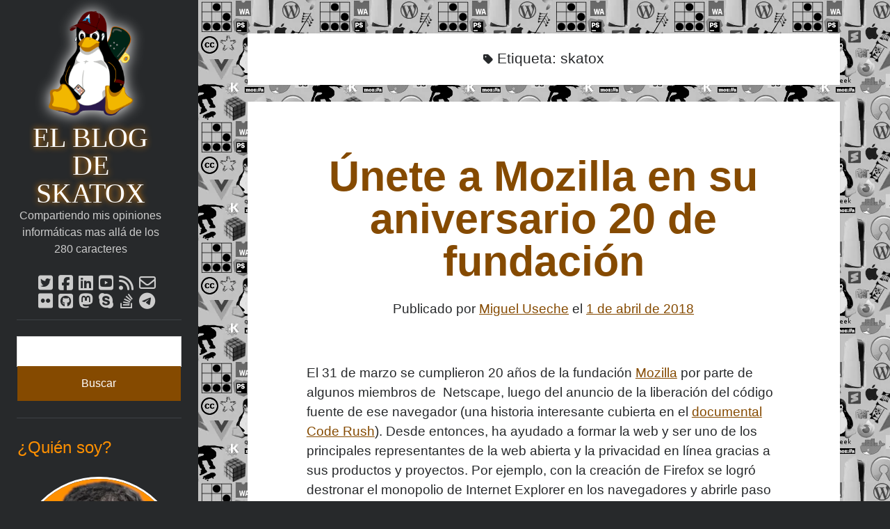

--- FILE ---
content_type: text/html; charset=UTF-8
request_url: https://skatox.com/blog/tag/skatox/
body_size: 27795
content:
<!DOCTYPE html><html lang="es"><head><script data-no-optimize="1">var litespeed_docref=sessionStorage.getItem("litespeed_docref");litespeed_docref&&(Object.defineProperty(document,"referrer",{get:function(){return litespeed_docref}}),sessionStorage.removeItem("litespeed_docref"));</script> <meta name='robots' content='noindex, follow' /><meta charset="UTF-8" /><meta name="viewport" content="width=device-width, initial-scale=1" /><meta name="template" content="Author 1.56" /><title>skatox Etiquetas - El blog de Skatox</title><meta property="og:locale" content="es_ES" /><meta property="og:type" content="article" /><meta property="og:title" content="skatox Etiquetas - El blog de Skatox" /><meta property="og:url" content="https://skatox.com/blog/tag/skatox/" /><meta property="og:site_name" content="El blog de Skatox" /><meta property="og:image" content="https://skatox.com/blog/images/2015/12/skatux.png" /><meta property="og:image:width" content="625" /><meta property="og:image:height" content="603" /><meta property="og:image:type" content="image/png" /><meta name="twitter:card" content="summary_large_image" /><meta name="twitter:site" content="@skatox" /> <script type="application/ld+json" class="yoast-schema-graph">{"@context":"https://schema.org","@graph":[{"@type":"CollectionPage","@id":"https://skatox.com/blog/tag/skatox/","url":"https://skatox.com/blog/tag/skatox/","name":"skatox Etiquetas - El blog de Skatox","isPartOf":{"@id":"https://skatox.com/blog/#website"},"breadcrumb":{"@id":"https://skatox.com/blog/tag/skatox/#breadcrumb"},"inLanguage":"es"},{"@type":"BreadcrumbList","@id":"https://skatox.com/blog/tag/skatox/#breadcrumb","itemListElement":[{"@type":"ListItem","position":1,"name":"Portada","item":"https://skatox.com/blog/"},{"@type":"ListItem","position":2,"name":"skatox"}]},{"@type":"WebSite","@id":"https://skatox.com/blog/#website","url":"https://skatox.com/blog/","name":"El blog de Skatox","description":"Compartiendo mis opiniones informáticas mas allá de los 280 caracteres","publisher":{"@id":"https://skatox.com/blog/#organization"},"potentialAction":[{"@type":"SearchAction","target":{"@type":"EntryPoint","urlTemplate":"https://skatox.com/blog/?s={search_term_string}"},"query-input":{"@type":"PropertyValueSpecification","valueRequired":true,"valueName":"search_term_string"}}],"inLanguage":"es"},{"@type":"Organization","@id":"https://skatox.com/blog/#organization","name":"El blog de Skatox","url":"https://skatox.com/blog/","logo":{"@type":"ImageObject","inLanguage":"es","@id":"https://skatox.com/blog/#/schema/logo/image/","url":"https://skatox.com/blog/images/2022/03/tux.png","contentUrl":"https://skatox.com/blog/images/2022/03/tux.png","width":218,"height":218,"caption":"El blog de Skatox"},"image":{"@id":"https://skatox.com/blog/#/schema/logo/image/"},"sameAs":["https://www.facebook.com/ElWeblogdeSkatox/","https://x.com/skatox","https://ve.linkedin.com/in/skatox","https://myspace.com/skatox","https://www.youtube.com/c/MiguelAngelUsecheCastro"]}]}</script> <link rel='dns-prefetch' href='//www.googletagmanager.com' /><link rel='dns-prefetch' href='//stats.wp.com' /><link rel='dns-prefetch' href='//fonts.googleapis.com' /><link rel='dns-prefetch' href='//v0.wordpress.com' /><link rel='dns-prefetch' href='//jetpack.wordpress.com' /><link rel='dns-prefetch' href='//s0.wp.com' /><link rel='dns-prefetch' href='//public-api.wordpress.com' /><link rel='dns-prefetch' href='//0.gravatar.com' /><link rel='dns-prefetch' href='//1.gravatar.com' /><link rel='dns-prefetch' href='//2.gravatar.com' /><link rel='dns-prefetch' href='//pagead2.googlesyndication.com' /><link rel='preconnect' href='//c0.wp.com' /><link rel="alternate" type="application/rss+xml" title="El blog de Skatox &raquo; Feed" href="https://skatox.com/blog/feed/" /><link rel="alternate" type="application/rss+xml" title="El blog de Skatox &raquo; Feed de los comentarios" href="https://skatox.com/blog/comments/feed/" /><link rel="alternate" type="application/rss+xml" title="El blog de Skatox &raquo; Etiqueta skatox del feed" href="https://skatox.com/blog/tag/skatox/feed/" /><style id="litespeed-ccss">ul{box-sizing:border-box}:root{--wp--preset--font-size--normal:16px;--wp--preset--font-size--huge:42px}.aligncenter{clear:both}.screen-reader-text{clip:rect(1px,1px,1px,1px);word-wrap:normal!important;border:0;-webkit-clip-path:inset(50%);clip-path:inset(50%);height:1px;margin:-1px;overflow:hidden;padding:0;position:absolute;width:1px}body{--wp--preset--color--black:#000;--wp--preset--color--cyan-bluish-gray:#abb8c3;--wp--preset--color--white:#fff;--wp--preset--color--pale-pink:#f78da7;--wp--preset--color--vivid-red:#cf2e2e;--wp--preset--color--luminous-vivid-orange:#ff6900;--wp--preset--color--luminous-vivid-amber:#fcb900;--wp--preset--color--light-green-cyan:#7bdcb5;--wp--preset--color--vivid-green-cyan:#00d084;--wp--preset--color--pale-cyan-blue:#8ed1fc;--wp--preset--color--vivid-cyan-blue:#0693e3;--wp--preset--color--vivid-purple:#9b51e0;--wp--preset--gradient--vivid-cyan-blue-to-vivid-purple:linear-gradient(135deg,rgba(6,147,227,1) 0%,#9b51e0 100%);--wp--preset--gradient--light-green-cyan-to-vivid-green-cyan:linear-gradient(135deg,#7adcb4 0%,#00d082 100%);--wp--preset--gradient--luminous-vivid-amber-to-luminous-vivid-orange:linear-gradient(135deg,rgba(252,185,0,1) 0%,rgba(255,105,0,1) 100%);--wp--preset--gradient--luminous-vivid-orange-to-vivid-red:linear-gradient(135deg,rgba(255,105,0,1) 0%,#cf2e2e 100%);--wp--preset--gradient--very-light-gray-to-cyan-bluish-gray:linear-gradient(135deg,#eee 0%,#a9b8c3 100%);--wp--preset--gradient--cool-to-warm-spectrum:linear-gradient(135deg,#4aeadc 0%,#9778d1 20%,#cf2aba 40%,#ee2c82 60%,#fb6962 80%,#fef84c 100%);--wp--preset--gradient--blush-light-purple:linear-gradient(135deg,#ffceec 0%,#9896f0 100%);--wp--preset--gradient--blush-bordeaux:linear-gradient(135deg,#fecda5 0%,#fe2d2d 50%,#6b003e 100%);--wp--preset--gradient--luminous-dusk:linear-gradient(135deg,#ffcb70 0%,#c751c0 50%,#4158d0 100%);--wp--preset--gradient--pale-ocean:linear-gradient(135deg,#fff5cb 0%,#b6e3d4 50%,#33a7b5 100%);--wp--preset--gradient--electric-grass:linear-gradient(135deg,#caf880 0%,#71ce7e 100%);--wp--preset--gradient--midnight:linear-gradient(135deg,#020381 0%,#2874fc 100%);--wp--preset--font-size--small:12px;--wp--preset--font-size--medium:20px;--wp--preset--font-size--large:21px;--wp--preset--font-size--x-large:42px;--wp--preset--font-size--regular:16px;--wp--preset--font-size--larger:37px;--wp--preset--spacing--20:.44rem;--wp--preset--spacing--30:.67rem;--wp--preset--spacing--40:1rem;--wp--preset--spacing--50:1.5rem;--wp--preset--spacing--60:2.25rem;--wp--preset--spacing--70:3.38rem;--wp--preset--spacing--80:5.06rem;--wp--preset--shadow--natural:6px 6px 9px rgba(0,0,0,.2);--wp--preset--shadow--deep:12px 12px 50px rgba(0,0,0,.4);--wp--preset--shadow--sharp:6px 6px 0px rgba(0,0,0,.2);--wp--preset--shadow--outlined:6px 6px 0px -3px rgba(255,255,255,1),6px 6px rgba(0,0,0,1);--wp--preset--shadow--crisp:6px 6px 0px rgba(0,0,0,1)}.post-title,h1{font-size:2.3125em;line-height:1}h2{font-size:1.75em;line-height:1.321}.archive-header h1,.site-title{font-size:1.3125em;line-height:1.143}.widget>*,.tagline,input[type=submit],input[type=search]{font-size:.75em;line-height:1.5}.site-title a{color:#fff}.site-title a:link,.site-title a:visited{color:#fff}.sidebar-primary .widget a{color:#ccc}.sidebar-primary .widget a:link,.sidebar-primary .widget a:visited{color:#ccc}*,*:before,*:after{box-sizing:border-box}body{height:100%;font-size:100%;margin:0;padding:0;font-family:"Lato",sans-serif;line-height:1.5;background:#27292b;color:#27292b;-webkit-font-smoothing:subpixel-antialiased;word-wrap:break-word;-ms-word-wrap:break-word}.overflow-container{position:relative;overflow:hidden;height:auto;min-height:100%}.main{position:relative;margin:0 auto;background:#f0f1f2;padding:1.5em 0;min-height:100vh;min-height:calc(100vh - 120px)}@media all and (min-width:59.375em){.main{min-height:calc(100vh - 36px)}}p{margin:1.5em 0}a{color:#27292b}a:link,a:visited{color:#27292b}h1,h2{font-family:"Rokkitt",sans-serif;margin:0;padding:0;font-weight:400}ul{font-size:1em;padding:0;margin:1.5em}.aligncenter{height:auto;line-height:0;max-width:100%}.aligncenter{text-align:center;margin:1.5em auto;display:block;max-width:100%}img{height:auto;line-height:0}input[type=search]{padding:9px 12px;width:100%;max-width:27.75em;background:#f0f1f2;color:#27292b;outline:solid 1px #d9d9d9;border:none;border-radius:0;font-family:"Lato",sans-serif;-webkit-appearance:none}input[type=submit]{padding:.8em;width:100%;color:#fff;background:#27292b;outline:none;border:none;border-radius:0;max-width:13.875em;font-family:"Lato",sans-serif;-webkit-appearance:none}input[type=search]{margin-right:2px;padding-right:.375em}::-webkit-input-placeholder{color:#5c6066}:-moz-placeholder{color:#5c6066}::-moz-placeholder{color:#5c6066}:-ms-input-placeholder{color:#5c6066}a img{border:none}.screen-reader-text{position:absolute;clip:rect(1px 1px 1px 1px);clip:rect(1px,1px,1px,1px);overflow:hidden;height:1px;width:1px}.skip-content{position:absolute;top:-4.5em;width:100%;left:0;display:block;text-align:center;color:#fff;z-index:99;padding:1.5em;background:#27292b}.skip-content:link,.skip-content:visited{color:#fff}@media all and (min-width:87.5em){body:before{content:"";position:fixed;top:0;right:0;bottom:0;left:50%;z-index:0;background:#f0f1f2}}.main-sidebar{transform:translate3d(0px,0px,0px);position:relative;padding:1.5em 7.4074%;background:#27292b;color:#fff}.sidebar-primary{max-height:0;overflow:hidden}@media all and (min-width:34.375em){.sidebar-primary{position:absolute;width:320px;left:0;padding:0 8.6962876%}}@media all and (min-width:59.375em){.main-sidebar{float:left;width:27.775%;padding:3em 1.85185%;min-height:100%}.sidebar-primary{position:relative;max-height:none;width:auto;padding:0}}@media all and (min-width:71.875em){.main-sidebar{width:22.23%}}@media all and (min-width:87.5em){.main-sidebar{padding:3em 26px;max-width:311px}}.site-header:after{content:".";display:block;clear:both;visibility:hidden;line-height:0;height:0}.title-container{float:left}.site-avatar{display:none}.site-title{font-family:"Rokkitt",sans-serif;line-height:36px}.site-title a{text-decoration:none}.tagline{display:none}.social-media-icons{opacity:0;visibility:hidden;max-height:0;overflow:hidden;clear:both}.social-media-icons ul{list-style:none;margin:1.5em 0 0;padding-top:1.5em;border-top:solid 1px #3e4145}.social-media-icons li{display:inline-block;margin-right:8px}.social-media-icons a{display:inline-block;vertical-align:middle;color:#ccc;font-size:1.5em;line-height:1;text-decoration:none}.social-media-icons a:link,.social-media-icons a:visited{color:#ccc}.social-media-icons a.twitter{position:relative}.toggle-navigation{float:right;height:36px;width:36px;margin:0;padding:0;font-size:1em;line-height:1;text-align:center;color:#fff;background:0 0;border:solid 1px #3e4145}@media all and (min-width:34.375em){.site-title{font-size:1.75em;line-height:1}.tagline{display:block;color:#ccc;margin:0}.social-media-icons{position:absolute;width:320px;top:100%;left:0;padding:0 8.6962876%}.social-media-icons ul{margin-top:0}}@media all and (min-width:43.75em){.site-avatar{display:block;float:left;margin-right:.75em;height:48px;width:48px;border-radius:50%;background-position:50%;background-repeat:no-repeat;background-size:cover}.title-container{position:relative}.title-container .container{position:relative;float:left;top:50%}.title-container:after{content:".";display:block;clear:both;visibility:hidden;line-height:0;height:0}}@media all and (min-width:59.375em){.toggle-navigation{display:none}.site-avatar{float:none;height:96px;width:96px;margin:0 auto .75em}.title-container{float:none;height:auto;text-align:center;padding-bottom:.75em}.title-container .container{float:none;top:auto;transform:none;margin-bottom:.75em}.social-media-icons{opacity:1;visibility:visible;position:relative;max-height:none;width:auto;padding:0;text-align:center}.social-media-icons ul{border:none;padding:0;margin-bottom:1.5em}}@media all and (min-width:34.375em){.main{padding:1.5em 7.4074%}}@media all and (min-width:59.375em){.main{float:right;padding:3em 5.555%;width:72.215%}}@media all and (min-width:71.875em){.main{width:77.77%;padding:3em 16.665% 3em 5.555%}}.entry{position:relative;margin-bottom:1.5em}.entry article{padding:1.5em 7.4074%;background:#fff}.post-header{text-align:center;margin:.75em 0 1.5em}.post-title a{text-decoration:none}.post-content{margin:1.5em 0}.post-content:after{content:".";display:block;clear:both;visibility:hidden;line-height:0;height:0}.archive .entry{text-align:center}.archive .post-content{margin-bottom:.75em}.archive.full-post .entry{text-align:left}@media all and (min-width:34.375em){.entry article{box-shadow:0 0 2px 0 rgba(39,43,47,.1)}}@media all and (min-width:43.75em){.post-title{font-size:3.1875em}}@media all and (min-width:59.375em){.entry{padding:0}.entry article{padding:1.5em 13.63197%}}@media all and (min-width:71.875em){.entry article{padding:1.5em 9.999%}.post-header{margin-top:1.5em}}.archive-header{padding:1.5em 7.4074%;margin-bottom:1.5em;background:#fff;text-align:center}.archive-header h1{display:inline-block;margin-left:6px}@media all and (min-width:34.375em){.archive-header{box-shadow:0 0 2px 0 rgba(39,43,47,.1)}}@media all and (min-width:59.375em){.archive-header{padding:1.5em 13.63197%}}@media all and (min-width:71.875em){.archive-header{padding:1.5em 9.999%}}.widget{padding:1.5em 0}.widget .widget-title{font-family:"Lato",sans-serif;font-size:1em;line-height:1.5;margin-bottom:.75em}.sidebar-primary .widget{color:#ccc;border-top:solid 1px #3e4145;padding:1.5em 1px}.sidebar-primary .widget-title{color:#fff}.sidebar-primary .widget_search input[type=search]{background:#fff!important}.sidebar-primary .widget_search input[type=submit]{background:#3e4145}.widget_search .search-form-container{font-size:1em}.search-form-container input[type=search]{margin-bottom:6px;max-width:none!important}.search-form-container input[type=submit]{max-width:none}.widget>*,.tagline,input[type=submit],input[type=search]{font-size:1rem}body{-ms-word-wrap:break-word;word-wrap:break-word}h1,h2{font-family:"Lato",sans-serif}h2{margin-bottom:1.5rem}a,a:visited,a:link{color:#854a00}.main{background:url("/blog/wp-content/themes/author_skatox/img/bg_2021.webp") repeat repeat;background-color:#111}@media all and (max-width:59.375em){.main{padding-top:0}}@media all and (min-width:71.875em){.main{padding:3em 5.665% 3em 5.555%}}.main-sidebar{padding:1.5em 5%}@media all and (min-width:59.375em){.main-sidebar{padding:1rem 1.85185% 3em}}@media all and (min-width:71.875em){.main-sidebar{max-width:100%}}@media all and (min-width:87.5em){.main-sidebar{padding-top:1rem}}@media all and (max-width:34.375em){.main-sidebar:not(.open) .social-media-icons{display:none}}@media all and (min-width:34.375em){.tagline{font-size:16px}}@media all and (min-width:59.375em){.tagline{font-size:1rem}}@media all and (min-width:34.375em){#title-container{max-width:90%}}#site-title a{margin:0;text-shadow:0px 0px 10px #ff9000;color:#fff;font-family:"Lato";font-size:2.5rem;text-transform:uppercase}@media all and (max-width:43.75em){#site-title a{font-size:1.8rem}}#site-avatar{filter:drop-shadow(0px 0px 10px #fff)}@media all and (min-width:43.75em){#site-avatar{width:65px;height:65px}}@media all and (min-width:59.375em){#site-avatar{width:150px;height:150px;border-radius:0}}.loop-container article{font-size:1.2rem}.loop-container article .post-title{color:#854a00;margin-bottom:1.5rem}.loop-container article h2{margin-top:3rem}.loop-container article h2:not(.post_title){font-weight:700}.loop-container article .post-header{margin-bottom:4rem}.loop-container article a,.loop-container article a:visited,.loop-container article a:link{color:#854a00}@media all and (min-width:34.375em) and (max-width:71.875em){#sidebar-primary{padding:0 1.6%}}#sidebar-primary h2{color:#ff9000;font-size:1.5rem}#sidebar-primary #search-field{margin-bottom:0}#sidebar-primary .search-submit{background:#854a00}#sidebar-primary .avatar{margin:0 auto;display:block;border:3px solid #fff;border-radius:50%;width:100%}@media all and (max-width:34.375em){.social-media-icons{margin-bottom:2rem}}@media all and (min-width:34.375em) and (max-width:59.375em){.social-media-icons{display:none}}@media all and (max-width:59.375em){body .post-meta{line-height:2.5rem}}.social-media-icons{width:195px;height:65px;margin:0 auto}.fab,.far,.fas{-moz-osx-font-smoothing:grayscale;-webkit-font-smoothing:antialiased;display:var(--fa-display,inline-block);font-style:normal;font-variant:normal;line-height:1;text-rendering:auto}.far,.fas{font-family:"Font Awesome 6 Free"}.fab{font-family:"Font Awesome 6 Brands"}.fa-bars:before{content:"\f0c9"}.fa-tag:before{content:"\f02b"}.fa-envelope:before{content:"\f0e0"}.fa-rss:before{content:"\f09e"}:host,:root{--fa-style-family-brands:"Font Awesome 6 Brands";--fa-font-brands:normal 400 1em/1 "Font Awesome 6 Brands"}.fab{font-weight:400}.fa-stack-overflow:before{content:"\f16c"}.fa-twitter-square:before{content:"\f081"}.fa-youtube-square:before{content:"\f431"}.fa-skype:before{content:"\f17e"}.fa-github-square:before{content:"\f092"}.fa-flickr:before{content:"\f16e"}.fa-facebook-square:before{content:"\f082"}.fa-linkedin:before{content:"\f08c"}.fa-telegram:before{content:"\f2c6"}.fa-mastodon:before{content:"\f4f6"}:host,:root{--fa-font-regular:normal 400 1em/1 "Font Awesome 6 Free"}.far{font-weight:400}:host,:root{--fa-style-family-classic:"Font Awesome 6 Free";--fa-font-solid:normal 900 1em/1 "Font Awesome 6 Free"}.fas{font-weight:900}.social-media-icons li{height:26px;width:21px}:root{--swiper-theme-color:#007aff}:root{--swiper-navigation-size:44px}:root{--jp-carousel-primary-color:#fff;--jp-carousel-primary-subtle-color:#999;--jp-carousel-bg-color:#000;--jp-carousel-bg-faded-color:#222;--jp-carousel-border-color:#3a3a3a}:root{--jetpack--contact-form--border:1px solid #8c8f94;--jetpack--contact-form--border-color:#8c8f94;--jetpack--contact-form--border-size:1px;--jetpack--contact-form--border-style:solid;--jetpack--contact-form--border-radius:0px;--jetpack--contact-form--input-padding:16px;--jetpack--contact-form--font-size:16px;--jetpack--contact-form--error-color:#b32d2e;--jetpack--contact-form--inverted-text-color:#fff}.screen-reader-text{border:0;clip:rect(1px,1px,1px,1px);-webkit-clip-path:inset(50%);clip-path:inset(50%);height:1px;margin:-1px;overflow:hidden;padding:0;position:absolute!important;width:1px;word-wrap:normal!important}.social-media-icons li{height:26px;width:21px}</style><link rel="preload" data-asynced="1" data-optimized="2" as="style" onload="this.onload=null;this.rel='stylesheet'" href="https://skatox.com/blog/wp-content/litespeed/css/44c237c1e739be6c789927fde8931648.css?ver=1bcd6" /><script type="litespeed/javascript">!function(a){"use strict";var b=function(b,c,d){function e(a){return h.body?a():void setTimeout(function(){e(a)})}function f(){i.addEventListener&&i.removeEventListener("load",f),i.media=d||"all"}var g,h=a.document,i=h.createElement("link");if(c)g=c;else{var j=(h.body||h.getElementsByTagName("head")[0]).childNodes;g=j[j.length-1]}var k=h.styleSheets;i.rel="stylesheet",i.href=b,i.media="only x",e(function(){g.parentNode.insertBefore(i,c?g:g.nextSibling)});var l=function(a){for(var b=i.href,c=k.length;c--;)if(k[c].href===b)return a();setTimeout(function(){l(a)})};return i.addEventListener&&i.addEventListener("load",f),i.onloadcssdefined=l,l(f),i};"undefined"!=typeof exports?exports.loadCSS=b:a.loadCSS=b}("undefined"!=typeof global?global:this);!function(a){if(a.loadCSS){var b=loadCSS.relpreload={};if(b.support=function(){try{return a.document.createElement("link").relList.supports("preload")}catch(b){return!1}},b.poly=function(){for(var b=a.document.getElementsByTagName("link"),c=0;c<b.length;c++){var d=b[c];"preload"===d.rel&&"style"===d.getAttribute("as")&&(a.loadCSS(d.href,d,d.getAttribute("media")),d.rel=null)}},!b.support()){b.poly();var c=a.setInterval(b.poly,300);a.addEventListener&&a.addEventListener("load",function(){b.poly(),a.clearInterval(c)}),a.attachEvent&&a.attachEvent("onload",function(){a.clearInterval(c)})}}}(this);</script> <script id="web-worker-offloading-js-before" type="litespeed/javascript">window.partytown={...(window.partytown||{}),...{"lib":"\/blog\/wp-content\/plugins\/web-worker-offloading\/build\/","globalFns":["gtag","wp_has_consent"],"forward":["dataLayer.push","gtag"],"mainWindowAccessors":["_googlesitekitConsentCategoryMap","_googlesitekitConsents","wp_consent_type","wp_fallback_consent_type","wp_has_consent","waitfor_consent_hook"]}}</script> <script id="web-worker-offloading-js-after" type="litespeed/javascript">const t={preserveBehavior:!1},e=e=>{if("string"==typeof e)return[e,t];const[n,r=t]=e;return[n,{...t,...r}]},n=Object.freeze((()=>{const t=new Set;let e=[];do{Object.getOwnPropertyNames(e).forEach((n=>{"function"==typeof e[n]&&t.add(n)}))}while((e=Object.getPrototypeOf(e))!==Object.prototype);return Array.from(t)})());!function(t,r,o,i,a,s,c,d,l,p,u=t,f){function h(){f||(f=1,"/"==(c=(s.lib||"/~partytown/")+(s.debug?"debug/":""))[0]&&(l=r.querySelectorAll('script[type="text/partytown"]'),i!=t?i.dispatchEvent(new CustomEvent("pt1",{detail:t})):(d=setTimeout(v,999999999),r.addEventListener("pt0",w),a?y(1):o.serviceWorker?o.serviceWorker.register(c+(s.swPath||"partytown-sw.js"),{scope:c}).then((function(t){t.active?y():t.installing&&t.installing.addEventListener("statechange",(function(t){"activated"==t.target.state&&y()}))}),console.error):v())))}function y(e){p=r.createElement(e?"script":"iframe"),t._pttab=Date.now(),e||(p.style.display="block",p.style.width="0",p.style.height="0",p.style.border="0",p.style.visibility="hidden",p.setAttribute("aria-hidden",!0)),p.src=c+"partytown-"+(e?"atomics.js?v=0.10.2-dev1727590485751":"sandbox-sw.html?"+t._pttab),r.querySelector(s.sandboxParent||"body").appendChild(p)}function v(n,o){for(w(),i==t&&(s.forward||[]).map((function(n){const[r]=e(n);delete t[r.split(".")[0]]})),n=0;n<l.length;n++)(o=r.createElement("script")).innerHTML=l[n].innerHTML,o.nonce=s.nonce,r.head.appendChild(o);p&&p.parentNode.removeChild(p)}function w(){clearTimeout(d)}s=t.partytown||{},i==t&&(s.forward||[]).map((function(r){const[o,{preserveBehavior:i}]=e(r);u=t,o.split(".").map((function(e,r,o){var a;u=u[o[r]]=r+1<o.length?u[o[r]]||(a=o[r+1],n.includes(a)?[]:{}):(()=>{let e=null;if(i){const{methodOrProperty:n,thisObject:r}=((t,e)=>{let n=t;for(let t=0;t<e.length-1;t+=1)n=n[e[t]];return{thisObject:n,methodOrProperty:e.length>0?n[e[e.length-1]]:void 0}})(t,o);"function"==typeof n&&(e=(...t)=>n.apply(r,...t))}return function(){let n;return e&&(n=e(arguments)),(t._ptf=t._ptf||[]).push(o,arguments),n}})()}))})),"complete"==r.readyState?h():(t.addEventListener("DOMContentLiteSpeedLoaded",h),t.addEventListener("load",h))}(window,document,navigator,top,window.crossOriginIsolated)</script> <script type="litespeed/javascript" data-src="https://c0.wp.com/c/6.9/wp-includes/js/jquery/jquery.min.js" id="jquery-core-js"></script> 
 <script type="text/partytown" src="https://www.googletagmanager.com/gtag/js?id=G-ZBJLN1GGTQ" id="google_gtagjs-js" async></script> <script type="text/partytown" id="google_gtagjs-js-after">/*  */
window.dataLayer = window.dataLayer || [];function gtag(){dataLayer.push(arguments);}
gtag("set","linker",{"domains":["skatox.com"]});
gtag("js", new Date());
gtag("set", "developer_id.dZTNiMT", true);
gtag("config", "G-ZBJLN1GGTQ");
//# sourceURL=google_gtagjs-js-after
/*  */</script> <link rel="https://api.w.org/" href="https://skatox.com/blog/wp-json/" /><link rel="alternate" title="JSON" type="application/json" href="https://skatox.com/blog/wp-json/wp/v2/tags/249" /><link rel="EditURI" type="application/rsd+xml" title="RSD" href="https://skatox.com/blog/xmlrpc.php?rsd" /><meta name="generator" content="auto-sizes 1.7.0"><meta name="generator" content="dominant-color-images 1.2.0"><meta name="generator" content="Site Kit by Google 1.170.0" /><meta name="generator" content="performance-lab 4.0.1; plugins: auto-sizes, dominant-color-images, embed-optimizer, image-prioritizer, performant-translations, speculation-rules, web-worker-offloading, webp-uploads"><meta name="generator" content="performant-translations 1.2.0"><meta name="generator" content="web-worker-offloading 0.2.0"><meta name="generator" content="webp-uploads 2.6.1"><meta name="google-site-verification" content="pSw9gfO-6Xgl2X88yvCBgBAwlpTO9ntGiStJ4f4JqY4" /><link rel="dns-prefetch" href="https://stats.wp.com"><link rel="dns-prefetch" href="https://polyfill.io"><link rel="dns-prefetch" href="https://adservice.google.com"><meta name="generator" content="speculation-rules 1.6.0"><meta name="google-site-verification" content="pSw9gfO-6Xgl2X88yvCBgBAwlpTO9ntGiStJ4f4JqY4"><meta name="google-adsense-platform-account" content="ca-host-pub-2644536267352236"><meta name="google-adsense-platform-domain" content="sitekit.withgoogle.com"><meta data-od-replaced-content="optimization-detective 1.0.0-beta4" name="generator" content="optimization-detective 1.0.0-beta4; url_metric_groups={0:empty, 480:empty, 600:empty, 782:empty}"><meta name="generator" content="embed-optimizer 1.0.0-beta3"><meta name="generator" content="image-prioritizer 1.0.0-beta3"> <script type="litespeed/javascript">(function(w,d,s,l,i){w[l]=w[l]||[];w[l].push({'gtm.start':new Date().getTime(),event:'gtm.js'});var f=d.getElementsByTagName(s)[0],j=d.createElement(s),dl=l!='dataLayer'?'&l='+l:'';j.async=!0;j.src='https://www.googletagmanager.com/gtm.js?id='+i+dl;f.parentNode.insertBefore(j,f)})(window,document,'script','dataLayer','GTM-MLX86QZ')</script>  <script type="litespeed/javascript" data-src="https://pagead2.googlesyndication.com/pagead/js/adsbygoogle.js?client=ca-pub-7277485993235883&amp;host=ca-host-pub-2644536267352236" crossorigin="anonymous"></script> <link rel="icon" href="https://skatox.com/blog/images/2022/03/cropped-tux-32x32.png" sizes="32x32" /><link rel="icon" href="https://skatox.com/blog/images/2022/03/cropped-tux-192x192.png" sizes="192x192" /><link rel="apple-touch-icon" href="https://skatox.com/blog/images/2022/03/cropped-tux-180x180.png" /><meta name="msapplication-TileImage" content="https://skatox.com/blog/images/2022/03/cropped-tux-270x270.png" /></head><body id="author_skatox" class="archive tag tag-skatox tag-249 wp-theme-author wp-child-theme-author_skatox full-post">
<noscript>
<iframe data-lazyloaded="1" src="about:blank" data-litespeed-src="https://www.googletagmanager.com/ns.html?id=GTM-MLX86QZ" height="0" width="0" style="display:none;visibility:hidden"></iframe>
</noscript>
<a class="skip-content" href="#main">Saltar al contenido</a><div id="overflow-container" class="overflow-container"><div id="main-sidebar" class="main-sidebar"><header class="site-header" id="site-header" role="banner"><div id="title-container" class="title-container"><div data-od-xpath="/HTML/BODY/DIV[@id=&apos;overflow-container&apos;]/*[1][self::DIV]/*[1][self::HEADER]/*[1][self::DIV]/*[1][self::DIV]" id="site-avatar" class="site-avatar"
style="background-image: url('https://skatox.com/blog/images/2022/03/tux.png.webp')"
style="width:150px; height:150px;"></div><div class="container"><div id='site-title' class='site-title'><a href='https://skatox.com/blog'>El blog de Skatox</a></div><p class="tagline">Compartiendo mis opiniones informáticas mas allá de los 280 caracteres</p></div></div>
<button id="toggle-navigation" class="toggle-navigation" aria-expanded="false">
<span class="screen-reader-text">abrir menú principal</span>
<i class="fas fa-bars"></i>
</button><div class='social-media-icons'><ul><li>
<a class="twitter" target="_blank" rel="me noreferrer noopener"
href="https://twitter.com/skatox">
<i class="fab fa-twitter-square"></i>
<span class="screen-reader-text">twitter</span>
</a></li><li>
<a class="facebook" target="_blank" rel="me noreferrer noopener"
href="https://www.facebook.com/ElWeblogdeSkatox/">
<i class="fab fa-facebook-square"></i>
<span class="screen-reader-text">facebook</span>
</a></li><li>
<a class="linkedin" target="_blank" rel="me noreferrer noopener"
href="https://www.linkedin.com/in/skatox/">
<i class="fab fa-linkedin"></i>
<span class="screen-reader-text">linkedin</span>
</a></li><li>
<a class="youtube" target="_blank" rel="me noreferrer noopener"
href="https://www.youtube.com/c/MiguelAngelUsecheCastro">
<i class="fab fa-youtube-square"></i>
<span class="screen-reader-text">youtube</span>
</a></li><li>
<a class="rss" target="_blank" rel="me noreferrer noopener"
href="https://skatox.com/blog/rss">
<i class="fas fa-rss"></i>
<span class="screen-reader-text">rss</span>
</a></li><li>
<a class="email-form" target="_blank" rel="me noreferrer noopener"
href="https://skatox.com/blog/contacto">
<i class="far fa-envelope"></i>
<span class="screen-reader-text">email-form</span>
</a></li><li>
<a class="flickr" target="_blank" rel="me noreferrer noopener"
href="https://www.flickr.com/photos/skatox/">
<i class="fab fa-flickr"></i>
<span class="screen-reader-text">flickr</span>
</a></li><li>
<a class="github" target="_blank" rel="me noreferrer noopener"
href="https://github.com/Skatox">
<i class="fab fa-github-square"></i>
<span class="screen-reader-text">github</span>
</a></li><li>
<a class="mastodon" target="_blank" rel="me noreferrer noopener"
href="https://phpc.social/@skatox">
<i class="fab fa-mastodon"></i>
<span class="screen-reader-text">mastodon</span>
</a></li><li>
<a class="skype" target="_blank" rel="noreferrer noopener"
href="https://skat0x">
<i class="fab fa-skype"></i>
<span class="screen-reader-text">skype</span>
</a></li><li>
<a class="stack-overflow" target="_blank" rel="me noreferrer noopener"
href="https://stackoverflow.com/users/343452/skatox">
<i class="fab fa-stack-overflow"></i>
<span class="screen-reader-text">stack-overflow</span>
</a></li><li>
<a class="telegram" target="_blank" rel="me noreferrer noopener"
href="https://t.me/skatox">
<i class="fab fa-telegram"></i>
<span class="screen-reader-text">telegram</span>
</a></li></ul></div></header><aside class="sidebar sidebar-primary" id="sidebar-primary" role="complementary"><h1 class="screen-reader-text">Barra lateral</h1><section id="search-1" class="widget widget_search"><div class='search-form-container'><form role="search" method="get" class="search-form" action="https://skatox.com/blog/">
<label class="screen-reader-text" for="search-field">Buscar</label>
<input id="search-field" type="search" class="search-field" value="" name="s"
title="Buscar por:"/>
<input type="submit" class="search-submit" value='Buscar'/></form></div></section><section id="text-14" class="widget widget_text"><h2 class="widget-title">¿Quién soy?</h2><div class="textwidget"><p><a title="leer más sobre mi" href="https://migueluseche.com/" target="_blank" rel="me noopener noreferrer"><img data-lazyloaded="1" src="[data-uri]" data-od-unknown-tag data-od-xpath="/HTML/BODY/DIV[@id=&apos;overflow-container&apos;]/*[1][self::DIV]/*[2][self::ASIDE]/*[3][self::SECTION]/*[2][self::DIV]/*[1][self::P]/*[1][self::A]/*[1][self::IMG]" fetchpriority="high" decoding="async" class="avatar aligncenter" data-src="https://skatox.com/blog/images/2023/11/YoArg2023-tgwiter.jpg.webp" alt="Miguel Useche" width="363" height="363" /></a></p><p>¡Hola mi nombre es Miguel Useche!</p><p>Soy <a title="Mi sitio profesional" href="https://migueluseche.com" target="_blank" rel="me noopener noreferrer">desarrollador web</a>, colaboro en comunidades como <strong>Mozilla (<a title="Comunidad Hispana de Mozilla" href="https://mozilla-hispano.org/" target="_blank" rel="noopener noreferrer">Hispano</a> | <a title="Comunidad Venezolana de Mozilla" href="https://mozillavenezuela.org/" target="_blank" rel="noopener noreferrer">Venezuela</a>)</strong> y en <a title="Mi perfil en WordPress" href="https://profiles.wordpress.org/skatox" target="_blank" rel="noopener noreferrer">WordPress Venezuela</a>, promuevo tecnologías abiertas, mantengo <a href="https://aur.archlinux.org/packages/?SeB=m&amp;K=Skatox" target="_blank" rel="noopener noreferrer">PKGBUILDS</a> de Archlinux, <a href="https://profiles.wordpress.org/skatox/#content-plugins" target="_blank" rel="noopener noreferrer">plugins de WordPress</a> y me gusta organizar o dar charlas.</p><p>Soy graduado de Ing. en Informática de la <a title="Universidad del Táchira" href="https://unet.edu.ve" target="_blank" rel="noopener noreferrer">UNET</a> donde dí clases por 10 años. Como siempre me ha gustado enseñar, comparto algunas de mis opiniones y experiencias en el mundo informático en este blog.</p><p>Puedes <a title="Escríbeme" href="https://skatox.com/blog/contacto" target="_blank" rel="noopener noreferrer">contactarme</a> o leer más sobre mi<br />
<a title="leer más sobre mi" href="https://migueluseche.com/" target="_blank" rel="me noopener noreferrer">mi página profesional</a>.</p></div></section><section id="text-15" class="widget widget_text"><h2 class="widget-title">Donate</h2><div class="textwidget"><p>If you like this website or any of my work, consider to give a small donation. It will help me to invest time on creating content for this site.</p><p> Si te gusta este sitio web o mi trabajo, puedes hacer una pequeña donación. Me ayudará a invertir tiempo en crear contenido para este sitio.</p><form action="https://www.paypal.com/cgi-bin/webscr" method="post" target="_top" class="text-center">
<input type="hidden" name="cmd" value="_s-xclick"/>
<input type="hidden" name="hosted_button_id" value="ZATP3MLULQQG8" class="text-center"/>
<input type="image" style="width:100%;" src="https://skatox.com/blog/images/donate_hand.webp" name="submit" alt="PayPal - The safer, easier way to pay online!"/>
<img data-lazyloaded="1" src="[data-uri]" data-od-unknown-tag data-od-xpath="/HTML/BODY/DIV[@id=&apos;overflow-container&apos;]/*[1][self::DIV]/*[2][self::ASIDE]/*[4][self::SECTION]/*[2][self::DIV]/*[3][self::FORM]/*[4][self::IMG]" alt="" data-src="https://www.paypalobjects.com/en_US/i/scr/pixel.gif" width="1" height="1"/></form></div></section><section id="custom_html-1" class="widget_text widget widget_custom_html"><h2 class="widget-title">Descuentos</h2><div class="textwidget custom-html-widget"><p>
Si vas a comprar un dominio, hazlo por aquí y colaboras con el mantenimiento de este sitio:</p>
<a href="https://namecheap.pxf.io/4zB23" title="Compra tu dominio en NameCheap"><img src="[data-uri]" width="200" height="200" border="0" alt="Namecheap.com" style="margin: 0 auto; display:block;"/></a><p>
Si deseas vender publicidad en tu propio blog o página web, te recomiendo usar
<a href="https://www.seedingup.es/affiliate.html?id=10961" title="Enlace que te dará beneficios">Seeding UP</a>, buen servicio para monetizar tu página.</p></div></section><section id="block-4" class="widget widget_block"><div id="jalw-archive-1" class="jalw-archive-list wp-block-js-archive-list-archive-widget"  data-title="Archivos" data-symbol="1" data-effect="slide" data-month_format="full" data-expand="" data-showcount="1" data-showpost="0" data-sortpost="id_asc" data-show_post_date="0" data-show_day_archive="1" data-hide_from_year="" data-onlycategory="0" data-only_sym_link="0" data-accordion="0" data-include_or_exclude="include" data-categories=""></div></section><section id="block-3" class="widget widget_block"><div class="wp-block-jquery-categories-list-categories-block"  data-title="Categorías" data-symbol="1" data-effect="slide" data-layout="left" data-orderby="name" data-orderdir="ASC" data-expand="sel_cat" data-showcount="0" data-show_empty="0" data-parent_expand="0" data-include_or_exclude="include" data-categories=""></div></section><section id="codewidget-1" class="widget widget_codewidget"><div class="code-widget"></div></section><section id="text-13" class="widget widget_text"><h2 class="widget-title">Enlaces de mi sitio viejo</h2><div class="textwidget">¿Buscas las secciones de mi antiguo sitio?<div class="menu"><ul><li><a href="/linux.php" title="Ir a tutoriales sobre GNU/Linux">GNU/Linux</a></li><li><a href="/humor.php" title="Leer sobre chistes geek">Humor Geek</a></li><li><a href="/guias.php" title="Leer mis tutoriales">Tutoriales</a></li><li><a href="/descargas.php" title="Ir a la sección de descargas">Descargas</a></li><li><a href="/me.php" title="Conocer sobre skatox">El Autor</a></li></ul></div></div></section><section id="linkcat-15" class="widget widget_links"><h2 class="widget-title">Blogroll Geek</h2><ul class='xoxo blogroll'><li><a href="https://codigeek.blogspot.com/" rel="friend met colleague">Codigeek</a>
0</li><li><a href="https://lgallardo.com/" rel="acquaintance">El Blog de Luis</a>
0</li><li><a href="https://picandocodigo.net/" rel="acquaintance">Picando Código</a>
0</li></ul></section></aside></div><section id="main" class="main" role="main"><div class='archive-header'>
<i class="fas fa-tag" aria-hidden="true"></i><h1>
Etiqueta: <span>skatox</span></h1></div><div id="loop-container" class="loop-container"><div class="post-3690 post type-post status-publish format-standard hentry category-firefox tag-comunidad tag-historia tag-mozilla tag-skatox entry"><article><div class='post-header'><h2 class='post-title'>
<a href="https://skatox.com/blog/2018/04/01/unete-a-mozilla-en-su-aniversario-20/">Únete a Mozilla en su aniversario 20 de fundación</a></h2>
<span class="post-meta">
Publicado por <span class='author'><a href='https://skatox.com/blog/author/miguel-useche/'>Miguel Useche</a></span> el <span class='date'><a href='https://skatox.com/blog/2018/04/'>1 de abril de 2018</a></span></span></div><div class="post-content"><p>El 31 de marzo se cumplieron 20 años de la fundación <a title="" href="https://mozilla.org/" target="_blank" rel="noopener">Mozilla</a> por parte de algunos miembros de  Netscape, luego del anuncio de la liberación del código fuente de ese navegador (una historia interesante cubierta en el <a title="Ver vídeo en Youtube" href="https://www.youtube.com/watch?v=4Q7FTjhvZ7Y" target="_blank" rel="noopener">documental Code Rush</a>). Desde entonces, ha ayudado a formar la web y ser uno de los principales representantes de la web abierta y la privacidad en línea gracias a sus productos y proyectos. Por ejemplo, con la creación de Firefox se logró destronar el monopolio de Internet Explorer en los navegadores y abrirle paso a alternativas como Google Chrome, con tecnologías como FirefoxOS se impulsó la creación de APIs para mejorar las aplicaciones web y mejorar la web móvil, con asm.js se logró demostrar la posibilidad de aplicaciones de alto rendimiento y con ello formar la creación del estándar WebAssembly que funciona entre todos los navegadores, por mencionar algunas cosas.</p><h3>¿Qué es Mozilla y por qué colaborar?</h3><p>Según el sitio web, es una fundación sin fines de lucro cuya misión es:<em> «garantizar que Internet sea un recurso global público, abierto y accesible a todos.</em> Una Web que verdaderamente priorice a las personas y en la que los individuos tengan el poder, la seguridad y la independencia para definir su propia experiencia». Por esa razon sus proyectos giran en torno a la accesibilidad de la web, protección de la privacidad de los datos, como es el caso de Firefox que es un navegador que sigue la misión de Mozilla.</p><p>Existen muchas comunidades de software libre y proyectos de código abierto donde puedes colaborar, pero considero Mozilla una de las importantes porque es una de las pocas no financiadas por una compañía sin fines de lucro (existe Mozilla Corporation pero no busca lucración para un sector de personas). Esto permite la creación de proyectos que protegen los intereses de los usuarios y permiten proteger a Internet. A diferencia de proyectos de Google o Microsoft que buscan es aumentar sus beneficios sacrificando libertad de sus usuarios.</p><p>Ademas, Mozilla ofrece proyectos mas allá de software como educar a otros, investigar sobre la libertad de Internet, activismo entre otros. Algo que me parece muy llamativo, pues van mas allá de un  software.</p><h3>Diversidad de proyectos y cómo colaborar</h3><p>Una de las peculiaridades de Mozilla es la gran diversidad de proyectos. No es necesario saber programar para ayudar, de hecho, mis inicios con Mozilla fue a través de compartir información por redes sociales y traduciendo artículos. Si sabes otro idioma puedes traducir, puedes redactar buen contenido colaboras con la creación de contenido.Como diseñador gráfico puedes crear arte o editar imágenes para el contenido,si te gusta encontrar fallas a programas puedes colaborar en control de calidad. ¿Te la pasas en redes sociales? Entonces ven y colabora compartiendo contenido e interactuando con otros mozilleros.</p><p>Existe un proyecto para todo tipo de personas. En el sitio <a title="Conoce que puedes hacer por Mozilla" href="https://whatcanidoformozilla.org/" target="_blank" rel="noopener">What can I do for Mozilla</a> podrás encontrar un proyecto adecuado a tus habilidades, con contestar pocas preguntas podrás descubrir el área donde puedes colaborar y cómo empezar. ¡Entra y anímate a colaborar!</p><figure id="attachment_3691" aria-describedby="caption-attachment-3691" style="width: 600px" class="wp-caption aligncenter"><img data-lazyloaded="1" src="[data-uri]" data-od-unknown-tag data-od-xpath="/HTML/BODY/DIV[@id=&apos;overflow-container&apos;]/*[2][self::SECTION]/*[2][self::DIV]/*[1][self::DIV]/*[1][self::ARTICLE]/*[2][self::DIV]/*[9][self::FIGURE]/*[1][self::IMG]" decoding="async" class="wp-image-3691 size-medium" data-src="https://skatox.com/blog/images/2018/03/everyone-final_1-600x600.gif" alt="En Mozilla hay un proyecto para cada tipo de persona, así que todos son bienvenidos en participar" width="600" height="600" data-srcset="https://skatox.com/blog/images/2018/03/everyone-final_1-600x600.gif 600w, https://skatox.com/blog/images/2018/03/everyone-final_1-150x150.gif 150w" data-sizes="(max-width: 600px) 100vw, 600px" /><figcaption id="caption-attachment-3691" class="wp-caption-text">En Mozilla hay un proyecto para cada tipo de persona, así que todos son bienvenidos en participar</figcaption></figure><h3>Mi experiencia</h3><p>Aunque he sido usuario de Mozilla desde el 2002 no fue sino hasta el 2010 que he estado participando como voluntario, principalmente  en la parte de difusión de contenido en redes sociales. Ayudé en el proceso del lanzamiento de FirefoxOS en Venezuela. Organizo eventos locales para promover las tecnologías libres y gratuitas. También traduzco artículos para llevar el mensaje de Mozilla a usuarios que solo conocen español. Actualmente soy TechSpeaker, entonces me encargo de hablar sobre conocimientos de la web abierta en eventos y mas.</p><p>Como pueden ver, a lo largo de estos años he podido colaborar con la comunidad a través de distintas tareas. En cada una de ellas he aprendido cosas nuevas y en algunos casos Mozilla me ha entrenado para ello, por lo que he adquirido nuevas aptitudes, contactos, experiencia y mucho mas.</p><h3>¿Qué puedo ganar?</h3><p>Si estas animado a participar en el proyecto, te puedo decir que ganaras muchas cosas como persona y a nivel profesional. Estas son algunas experiencias que he ganado en todo este tiempo en Mozilla:</p><ul><li>La satisfacción de hacer de Internet un lugar mejor, accesible a todos, abierto y donde se respete tu privacidad.</li><li>Participo en una comunidad innovadora y aprendo sobre grandes tecnologías antes que lleguen al mercado. Traduciendo los nuevos cambios al navegador, descubro tecnologías antes que salgan a la luz.</li><li>Colaborando en el código fuente aprendo a usar herramientas mucho antes que el resto. Descubro como es la estructura de software profesional y de alta magnitud.</li><li>Conocí a otros entusiastas como yo,  y a diferencia de otras comunidades, la mayoría no son programadores por lo que es interesante conocer personas de partes del mundo con otras aficiones y culturas.</li><li>He hecho grandes amigos en varias partes del mundo, también muchos contactos profesionales que directamente e indirectamente me han permitido conseguir trabajos.</li><li>Es un excelente currículo, he aprendido sobre mercado, manejo de redes sociales, desarrollo web, como se trabaja en proyectos gigantes, lanzamientos de productos, tecnologías web estándar, entre otras. Ademas, todos conocen a Mozilla y el trabajo es público por lo que puedes demostrar lo que has hecho.</li><li>He podido conocer varias partes del mundo como Canadá, volver a España, varias partes de Colombia, el oriente de Venezuela. He tenido la gran oportunidad de viajar a eventos de Mozilla y llevar el mensaje a varios lugares del planeta.</li></ul><figure id="attachment_2910" aria-describedby="caption-attachment-2910" style="width: 600px" class="wp-caption aligncenter"><img data-lazyloaded="1" src="[data-uri]" data-od-unknown-tag data-od-xpath="/HTML/BODY/DIV[@id=&apos;overflow-container&apos;]/*[2][self::SECTION]/*[2][self::DIV]/*[1][self::DIV]/*[1][self::ARTICLE]/*[2][self::DIV]/*[16][self::FIGURE]/*[1][self::IMG]" decoding="async" class="size-medium wp-image-2910" data-src="https://skatox.com/blog/images/2013/12/2013-10-06-18.22.44-600x450.jpg.webp" alt="" width="600" height="450" data-srcset="https://skatox.com/blog/images/2013/12/2013-10-06-18.22.44-600x450.jpg.webp 600w, https://skatox.com/blog/images/2013/12/2013-10-06-18.22.44.jpg.webp 1024w" data-sizes="(max-width: 600px) 100vw, 600px" /><figcaption id="caption-attachment-2910" class="wp-caption-text">En las oficinas de Google Toronto, CA. Promocionando Mozilla jeje</figcaption></figure><p>Realmente te animo a unirte, puedes dejar un comentario aquí o escribir a <a title="Sitio oficial de Mozilla Venezuela" href="https://skatox.com/blog/2018/02/21/linus-said-parodia-lukas-graham-suse/" target="_blank" rel="noopener">@mozillaVe</a> en Twitter para indicarte como seguir. Te garantizo que no te arrepentirás.</p><p>¡Felices 20 años Mozilla!</p>
<span class="comments-link">
<a href="https://skatox.com/blog/2018/04/01/unete-a-mozilla-en-su-aniversario-20/#respond"><i class="fas fa-comment" title="icono de comentario" aria-hidden="true"></i>Deja un comentario</a></span></div></article></div><div class="post-208 post type-post status-publish format-standard hentry category-otras-cosas tag-meme tag-skatox entry"><article><div class='post-header'><h2 class='post-title'>
<a href="https://skatox.com/blog/2007/08/06/un-meme/">Un MEME</a></h2>
<span class="post-meta">
Publicado por <span class='author'><a href='https://skatox.com/blog/author/miguel-useche/'>Miguel Useche</a></span> el <span class='date'><a href='https://skatox.com/blog/2007/08/'>6 de agosto de 2007</a></span></span></div><div class="post-content"><p>No soy fan de este tipo de cosas, pero por petición de <a href="https://geektopia.wordpress.com">Geektopia</a> que lo he embarcado 2 veces con esto, decidí­ hacerlo por diversion:</p><p>1.¿Qué hora es? las 09:58pm</p><p>2. ¿De qué equipo eres? Mmm, soy fan del Skate. Diria que Zero Skateboards.</p><p>3. ¿Cuál es tu color preferido?: Azul Celeste</p><p>4. ¿Tu número preferido? 320</p><p>5. Nombre como consta en tu acta de nacimiento: Miguel Useche</p><p>6.Apodos: Skatox, Mí­guel, Pito</p><p>7. Cantidad de velas que aparecieron en tu último pastel de cumpleaños?: 1</p><p>8. Amigos especiales: mm, secreto (pa evitar problemas jejeje).</p><p>9. Mascotas:  ninguna, si acaso mi ipod.</p><p>10. ¿Cuánto mides?: 1,72mts</p><p>11. Color de ojos: Aceituna (creo)</p><p>12. Color de pelo: Marro casi Negro</p><p>13. ¿Pendientes?: No</p><p>14 ¿Tatuajes?: No</p><p>15.Tres palabras que te definan: Geek, Skate y Normal</p><p>16.Lugar de nacimiento: San Cristóbal.</p><p>17.Ciudad favorita: San Cristóbal ó Caracas</p><p>18. Que es lo que mas te gusta hacer: Jugar Videojuegos, Skate, Joder por ahi</p><p>19. ¿Vino fino o tetra brick?: Vino</p><p>20 ¿Estuviste enamorado/a alguna vez?: Si, todaví­a.</p><p>21. ¿Tu sueño preferido?: Que este blog de plata jejejejjee</p><p>22. ¿Te emborrachaste alguna vez?: Si, ya pasé esa etapa.</p><p>23. ¿Amaste tanto a alguien como para llorar?:  No todaví­a.</p><p>24.¿Pastel o gelatina?: Pastel mas que todo.</p><p>25. Libro que hay encima de tu mesilla? La Biblia.</p><p>27. ¿Corona o Sol?: Polar</p><p>28. ¿Cafe o Té?: TE. ¡Odio el café!</p><p>29. ¿Sábana lisas o con animalitos?: Las lisas son aburrridas, es mejor con animalitos.</p><p>30. Un buen recuerdo: Tengo muuuchos en mi vida, gracias a Dios.</p><p>31. Dia más feliz de tu vida:  Tengo muuuchos en mi vida, gracias a Dios.</p><p>32. Y el más triste: Mmm no se, creo que muerte de abuelos.</p><p>33. ¿Frase de una pelí­cula?: «It&#8217;s the coolest thing i&#8217;ve ever seen in my life» Beavis &amp; Butthead.</p><p>34. Dia Festivo favorito: El 31 de Diciembre XD ruuumba.</p><p>35. Dí­a de la semana favorito: Sabado.</p><p>36. Tu canción favorita: Superman de Goldfinger.</p><p>37. Programas de TV: Simpsons, Dragon Ball, Ghost in the Shell.</p><p>38. palabra o frase: «El miedo a la libertad crea el orgullo de ser esclavo»</p><p>39. ¿Que hay debajo de tu cama? Mi patineta</p><p>40. A quien elegirí­as para reirte: A Chavez, Bush, Fidel, Steve Ballmer.</p><p>41. Y para llorar?: Si es para hacer llorar a cualquier polí­tico ó Steve Ballmer.</p><p>42. Tema de conversación más detestado: Polí­tica Bolivariana ó Extremismo de cualquier tema.</p><p>43. Bebida Alcohólica: Ehh Coca-Cola a pesar que no tiene alcohol</p><p>44. Deporte para mirar por TV: Skate</p><p>45. ¿Refresco, con o sin hielo?: Con hielo.</p><p>46. ¿Tom o Jerry? Tom</p><p>47. ¿Disney o Warner Bros? Disney</p><p>48.Restaurante de comida rápida: Mac Donalds.</p><p>49. ¿Ultima visita al hospital?: El año pasado po rdolor de cuello.</p><p>50. Bebida: Coca Cola</p><p>51: Persona mas loca que conoces: Lolo (un pana)</p><p>52. ¿Como llamabas a tu osito de dormir!: No tení­a.</p><p>53. ¿Cuantas veces suspendiste el mismo examen?: Hasta ahora ninguna vez.</p><p>54. ¿Lugar donde lloraste por última vez?: Ni idea.</p><p>55. ¿Donde te ves en 10 años?: Trabajando :), feliz y con familia.</p><p>56. ¿A quien tienes ganas de ver?: A cualquier grupo de mis favoritos.</p><p>57. ¿Alguna vez estuviste preso por un crimen?: No</p><p>58. ¿Qué negocio elegirí­as para consumir todo el dinero de una tarjeta crédito?: Tienda de Videojuegos o de Skate.</p><p>59. ¿Qué haces con más frecuencia cuando estas aburrido?: estar en la PC.</p><p>60. ¿Qué palabras o frases usas demasiado: Este&#8230;.Este&#8230;</p><p>61. A que persona viva o muerta te gustarí­a conocer?: Jesus, Rodney Mullen, Stallman, Torvalds, muucha gente.</p><p>62. La cosa más fastidiosa: Cadenas de Chavez y gente ladilla.</p><p>63. Lo mejor: La vida.</p><p>64. Hora de dormir: Cuando me da sueño (obvio)</p><p>65. ¿Quién piensas que te responderá este meme más rápidamente? Nadie</p><p>66. ¿Quién piensas que será más divertido al responder este meme? Nadie</p><p>67. ¿Qué es lo primero que haces al levantarte?:  Estar acostado con los ojos abiertos.</p><p>68. ¿Cerveza o vino? Vino</p><p>69. ¿Comida favorita?: Pizza ó Hamburguesa.</p><p>70. El vaso, ¿mitad lleno o mitad vací­o?:  Lleno.</p><p>71. Color de ropa interior preferido: Blanco.</p><p>72. ¿Qué canción estas escuchando ahora?: Nada</p><p>73. ¿Qué amigos viven mas lejos?: Unos primos de españa</p><p>74. ¿Quién crees que no te vaya a responder meme?: Todos</p><p>75. ¿Qué cambiarí­as de la vida?: Que el mundo fuese mas justo, ambientalista y pací­fico</p><p>76. ¿Qué dejarí­as como está?: Mi vida.</p><p>77. ¿Cuantos timbrazos antes de atender el teléfono?: Todos, nunca contesto.</p><p>78. Algo que tienes puesto siempre y no te lo quitas: Nada.</p><p>79. ¿Qué hay en las paredes de tu habitación?: Afiches de skaters.</p><p>80. ¿Cuál es el coche de tus sueños? Lamborgini Diablo ó Murcielago.</p><p>81. ¿Quién te gustarí­a que lo respondiera?: Mas de 1 persona</p><p>82. ¿Qué le dirí­as a alguien y no te atreves? Eres la persona mas LOSER literalmente que existes.</p><p>83. Una virtud: Ehhh, ser calmado creo.</p><p>84. Un Defecto: Ser sapo.</p><p>85. Tuvieras un hijo/hija como le llamarí­as?: Miguel Angel igual que yo.</p><p>86. Algo que no puedes evitar?: ser geek y hechar chistes malos.</p><p>87: Despedida: Bye Bitches!</p><p>Ahora espero que lo haga Alexs, <span class="removed_link" title="https://ergocho.servebeer.com/">Ergocho</span> y <a href="https://joseluisrivas.net/#ghostbar">Ghostbar</a></p>
<span class="comments-link">
<a href="https://skatox.com/blog/2007/08/06/un-meme/#comments"><i class="fas fa-comment" title="icono de comentario" aria-hidden="true"></i>2 comentarios</a></span></div></article></div></div><footer class="site-footer" role="contentinfo"><div class="design-credit">
<a rel="license" href="https://creativecommons.org/licenses/by-nc-sa/4.0/">
<img data-lazyloaded="1" src="[data-uri]" data-od-unknown-tag data-od-xpath="/HTML/BODY/DIV[@id=&apos;overflow-container&apos;]/*[2][self::SECTION]/*[3][self::FOOTER]/*[1][self::DIV]/*[1][self::A]/*[1][self::IMG]" alt="Licencia Creative Commons" data-src="https://skatox.com/blog/images/cc.png" width="88" height="31" />
</a><br />
<span>Este blog</span> se distribuye bajo<br>
<a rel="license" href="https://creativecommons.org/licenses/by-nc-sa/4.0/">
Licencia Creative Commons Atribución-NoComercial-CompartirIgual 4.0 Internacional
</a>.
<br />
y fue creado utilizando <a href="http://skatox.com/blog/herramientas-usadas-en-este-blog/" title="Tecnologías usadas">
tecnologías abiertas</a>.</div></footer></section></div>
<button id="scroll-to-top" class="scroll-to-top"><span class="screen-reader-text">Volver a arriba</span><i class="fas fa-arrow-up"></i></button><script type="speculationrules">{"prerender":[{"source":"document","where":{"and":[{"href_matches":"/blog/*"},{"not":{"href_matches":["/blog/wp-*.php","/blog/wp-admin/*","/blog/images/*","/blog/wp-content/*","/blog/wp-content/plugins/*","/blog/wp-content/themes/author_skatox/*","/blog/wp-content/themes/author/*","/blog/*\\?(.+)"]}},{"not":{"selector_matches":"a[rel~=\"nofollow\"]"}},{"not":{"selector_matches":".no-prerender, .no-prerender a"}},{"not":{"selector_matches":".no-prefetch, .no-prefetch a"}}]},"eagerness":"moderate"}]}</script> <script type="litespeed/javascript">var jalwCurrentPost={month:"",year:""}</script><script type="litespeed/javascript" data-src="https://c0.wp.com/c/6.9/wp-includes/js/dist/hooks.min.js" id="wp-hooks-js"></script> <script type="litespeed/javascript" data-src="https://c0.wp.com/c/6.9/wp-includes/js/dist/i18n.min.js" id="wp-i18n-js"></script> <script id="wp-i18n-js-after" type="litespeed/javascript">wp.i18n.setLocaleData({'text direction\u0004ltr':['ltr']})</script> <script id="contact-form-7-js-translations" type="litespeed/javascript">(function(domain,translations){var localeData=translations.locale_data[domain]||translations.locale_data.messages;localeData[""].domain=domain;wp.i18n.setLocaleData(localeData,domain)})("contact-form-7",{"translation-revision-date":"2025-12-01 15:45:40+0000","generator":"GlotPress\/4.0.3","domain":"messages","locale_data":{"messages":{"":{"domain":"messages","plural-forms":"nplurals=2; plural=n != 1;","lang":"es"},"This contact form is placed in the wrong place.":["Este formulario de contacto est\u00e1 situado en el lugar incorrecto."],"Error:":["Error:"]}},"comment":{"reference":"includes\/js\/index.js"}})</script> <script id="contact-form-7-js-before" type="litespeed/javascript">var wpcf7={"api":{"root":"https:\/\/skatox.com\/blog\/wp-json\/","namespace":"contact-form-7\/v1"},"cached":1}</script> <script id="responsive-lightbox-sanitizer-js-before" type="litespeed/javascript">window.RLG=window.RLG||{};window.RLG.sanitizeAllowedHosts=["youtube.com","www.youtube.com","youtu.be","vimeo.com","player.vimeo.com"]</script> <script type="litespeed/javascript" data-src="https://c0.wp.com/c/6.9/wp-includes/js/underscore.min.js" id="underscore-js"></script> <script id="responsive-lightbox-js-before" type="litespeed/javascript">var rlArgs={"script":"swipebox","selector":"lightbox","customEvents":"","activeGalleries":!0,"animation":!0,"hideCloseButtonOnMobile":!0,"removeBarsOnMobile":!0,"hideBars":!0,"hideBarsDelay":5000,"videoMaxWidth":1080,"useSVG":!0,"loopAtEnd":!0,"woocommerce_gallery":!1,"ajaxurl":"https:\/\/skatox.com\/blog\/wp-admin\/admin-ajax.php","nonce":"7eeeaabd98","preview":!1,"postId":3690,"scriptExtension":!1}</script> <script id="ct-author-js-js-extra" type="litespeed/javascript">var ct_author_objectL10n={"openPrimaryMenu":"abrir men\u00fa principal","closePrimaryMenu":"cerrar men\u00fa principal","openChildMenu":"abrir men\u00fa hijo","closeChildMenu":"cerrar men\u00fa hijo"}</script> <script id="jetpack-stats-js-before" type="litespeed/javascript">_stq=window._stq||[];_stq.push(["view",{"v":"ext","blog":"11159770","post":"0","tz":"-5","srv":"skatox.com","arch_tag":"skatox","arch_results":"2","j":"1:15.4"}]);_stq.push(["clickTrackerInit","11159770","0"])</script> <script type="text/javascript" src="https://stats.wp.com/e-202604.js" id="jetpack-stats-js" defer="defer" data-wp-strategy="defer"></script> <script type="litespeed/javascript" data-src="https://c0.wp.com/c/6.9/wp-includes/js/dist/vendor/react.min.js" id="react-js"></script> <script type="litespeed/javascript" data-src="https://c0.wp.com/c/6.9/wp-includes/js/dist/vendor/react-jsx-runtime.min.js" id="react-jsx-runtime-js"></script> <script type="litespeed/javascript" data-src="https://c0.wp.com/c/6.9/wp-includes/js/dist/url.min.js" id="wp-url-js"></script> <script id="wp-api-fetch-js-translations" type="litespeed/javascript">(function(domain,translations){var localeData=translations.locale_data[domain]||translations.locale_data.messages;localeData[""].domain=domain;wp.i18n.setLocaleData(localeData,domain)})("default",{"translation-revision-date":"2026-01-07 19:47:18+0000","generator":"GlotPress\/4.0.3","domain":"messages","locale_data":{"messages":{"":{"domain":"messages","plural-forms":"nplurals=2; plural=n != 1;","lang":"es"},"Could not get a valid response from the server.":["No se pudo obtener una respuesta v\u00e1lida del servidor."],"Unable to connect. Please check your Internet connection.":["No se puede conectar. Revisa tu conexi\u00f3n a Internet."],"Media upload failed. If this is a photo or a large image, please scale it down and try again.":["La subida de medios ha fallado. Si esto es una foto o una imagen grande, por favor, reduce su tama\u00f1o e int\u00e9ntalo de nuevo."],"The response is not a valid JSON response.":["Las respuesta no es una respuesta JSON v\u00e1lida."]}},"comment":{"reference":"wp-includes\/js\/dist\/api-fetch.js"}})</script> <script type="litespeed/javascript" data-src="https://c0.wp.com/c/6.9/wp-includes/js/dist/api-fetch.min.js" id="wp-api-fetch-js"></script> <script id="wp-api-fetch-js-after" type="litespeed/javascript">wp.apiFetch.use(wp.apiFetch.createRootURLMiddleware("https://skatox.com/blog/wp-json/"));wp.apiFetch.nonceMiddleware=wp.apiFetch.createNonceMiddleware("e9657d1d0b");wp.apiFetch.use(wp.apiFetch.nonceMiddleware);wp.apiFetch.use(wp.apiFetch.mediaUploadMiddleware);wp.apiFetch.nonceEndpoint="https://skatox.com/blog/wp-admin/admin-ajax.php?action=rest-nonce"</script> <script type="litespeed/javascript" data-src="https://c0.wp.com/c/6.9/wp-includes/js/dist/vendor/moment.min.js" id="moment-js"></script> <script id="moment-js-after" type="litespeed/javascript">moment.updateLocale('es_ES',{"months":["enero","febrero","marzo","abril","mayo","junio","julio","agosto","septiembre","octubre","noviembre","diciembre"],"monthsShort":["Ene","Feb","Mar","Abr","May","Jun","Jul","Ago","Sep","Oct","Nov","Dic"],"weekdays":["domingo","lunes","martes","mi\u00e9rcoles","jueves","viernes","s\u00e1bado"],"weekdaysShort":["Dom","Lun","Mar","Mi\u00e9","Jue","Vie","S\u00e1b"],"week":{"dow":1},"longDateFormat":{"LT":"g:i A","LTS":null,"L":null,"LL":"j \\d\\e F \\d\\e Y","LLL":"j \\d\\e F \\d\\e Y H:i","LLLL":null}})</script> <script type="litespeed/javascript" data-src="https://c0.wp.com/c/6.9/wp-includes/js/dist/deprecated.min.js" id="wp-deprecated-js"></script> <script type="litespeed/javascript" data-src="https://c0.wp.com/c/6.9/wp-includes/js/dist/date.min.js" id="wp-date-js"></script> <script id="wp-date-js-after" type="litespeed/javascript">wp.date.setSettings({"l10n":{"locale":"es_ES","months":["enero","febrero","marzo","abril","mayo","junio","julio","agosto","septiembre","octubre","noviembre","diciembre"],"monthsShort":["Ene","Feb","Mar","Abr","May","Jun","Jul","Ago","Sep","Oct","Nov","Dic"],"weekdays":["domingo","lunes","martes","mi\u00e9rcoles","jueves","viernes","s\u00e1bado"],"weekdaysShort":["Dom","Lun","Mar","Mi\u00e9","Jue","Vie","S\u00e1b"],"meridiem":{"am":"am","pm":"pm","AM":"AM","PM":"PM"},"relative":{"future":"%s desde ahora","past":"hace %s","s":"un segundo","ss":"%d segundos","m":"un minuto","mm":"%d minutos","h":"una hora","hh":"%d horas","d":"un d\u00eda","dd":"%d d\u00edas","M":"un mes","MM":"%d meses","y":"un a\u00f1o","yy":"%d a\u00f1os"},"startOfWeek":1},"formats":{"time":"g:i A","date":"j \\d\\e F \\d\\e Y","datetime":"j \\d\\e F \\d\\e Y H:i","datetimeAbbreviated":"j M Y H:i"},"timezone":{"offset":-5,"offsetFormatted":"-5","string":"America/Bogota","abbr":"-05"}})</script> <script type="litespeed/javascript" data-src="https://c0.wp.com/c/6.9/wp-includes/js/dist/dom-ready.min.js" id="wp-dom-ready-js"></script> <script type="litespeed/javascript" data-src="https://c0.wp.com/c/6.9/wp-includes/js/dist/vendor/react-dom.min.js" id="react-dom-js"></script> <script type="litespeed/javascript" data-src="https://c0.wp.com/c/6.9/wp-includes/js/dist/escape-html.min.js" id="wp-escape-html-js"></script> <script type="litespeed/javascript" data-src="https://c0.wp.com/c/6.9/wp-includes/js/dist/element.min.js" id="wp-element-js"></script> <script type="application/json" id="optimization-detective-detect-args">["https://skatox.com/blog/wp-content/plugins/optimization-detective/detect.min.js?ver=1.0.0-beta4",{"minViewportAspectRatio":0.4,"maxViewportAspectRatio":2.5,"isDebug":false,"extensionModuleUrls":["https://skatox.com/blog/wp-content/plugins/image-prioritizer/detect.min.js?ver=1.0.0-beta3"],"restApiEndpoint":"https://skatox.com/blog/wp-json/optimization-detective/v1/url-metrics:store","currentETag":"bcb2c1564b343838ad27ce98014a32dd","currentUrl":"https://skatox.com/blog/tag/skatox/","urlMetricSlug":"3ab9f7c19ff27d8ab93ab0a976f4d93c","cachePurgePostId":3690,"urlMetricHMAC":"e0c8ffa3dc8b0c4290162e2597e5bb4f","urlMetricGroupStatuses":[{"minimumViewportWidth":0,"maximumViewportWidth":480,"complete":false},{"minimumViewportWidth":480,"maximumViewportWidth":600,"complete":false},{"minimumViewportWidth":600,"maximumViewportWidth":782,"complete":false},{"minimumViewportWidth":782,"maximumViewportWidth":null,"complete":false}],"storageLockTTL":60,"freshnessTTL":604800,"webVitalsLibrarySrc":"https://skatox.com/blog/wp-content/plugins/optimization-detective/build/web-vitals.js?ver=5.1.0","gzdecodeAvailable":true,"maxUrlMetricSize":1048576}]</script> <script type="module">/*  */
async function load(){await new Promise((e=>{"complete"===document.readyState?e():window.addEventListener("load",e,{once:!0})})),"function"==typeof requestIdleCallback&&await new Promise((e=>{requestIdleCallback(e)}));const e=JSON.parse(document.getElementById("optimization-detective-detect-args").textContent),t=e[0],a=e[1],n=(await import(t)).default;await n(a)}load();
//# sourceURL=https://skatox.com/blog/wp-content/plugins/optimization-detective/detect-loader.min.js?ver=1.0.0-beta4
/*  */</script> <script data-no-optimize="1">window.lazyLoadOptions=Object.assign({},{threshold:300},window.lazyLoadOptions||{});!function(t,e){"object"==typeof exports&&"undefined"!=typeof module?module.exports=e():"function"==typeof define&&define.amd?define(e):(t="undefined"!=typeof globalThis?globalThis:t||self).LazyLoad=e()}(this,function(){"use strict";function e(){return(e=Object.assign||function(t){for(var e=1;e<arguments.length;e++){var n,a=arguments[e];for(n in a)Object.prototype.hasOwnProperty.call(a,n)&&(t[n]=a[n])}return t}).apply(this,arguments)}function o(t){return e({},at,t)}function l(t,e){return t.getAttribute(gt+e)}function c(t){return l(t,vt)}function s(t,e){return function(t,e,n){e=gt+e;null!==n?t.setAttribute(e,n):t.removeAttribute(e)}(t,vt,e)}function i(t){return s(t,null),0}function r(t){return null===c(t)}function u(t){return c(t)===_t}function d(t,e,n,a){t&&(void 0===a?void 0===n?t(e):t(e,n):t(e,n,a))}function f(t,e){et?t.classList.add(e):t.className+=(t.className?" ":"")+e}function _(t,e){et?t.classList.remove(e):t.className=t.className.replace(new RegExp("(^|\\s+)"+e+"(\\s+|$)")," ").replace(/^\s+/,"").replace(/\s+$/,"")}function g(t){return t.llTempImage}function v(t,e){!e||(e=e._observer)&&e.unobserve(t)}function b(t,e){t&&(t.loadingCount+=e)}function p(t,e){t&&(t.toLoadCount=e)}function n(t){for(var e,n=[],a=0;e=t.children[a];a+=1)"SOURCE"===e.tagName&&n.push(e);return n}function h(t,e){(t=t.parentNode)&&"PICTURE"===t.tagName&&n(t).forEach(e)}function a(t,e){n(t).forEach(e)}function m(t){return!!t[lt]}function E(t){return t[lt]}function I(t){return delete t[lt]}function y(e,t){var n;m(e)||(n={},t.forEach(function(t){n[t]=e.getAttribute(t)}),e[lt]=n)}function L(a,t){var o;m(a)&&(o=E(a),t.forEach(function(t){var e,n;e=a,(t=o[n=t])?e.setAttribute(n,t):e.removeAttribute(n)}))}function k(t,e,n){f(t,e.class_loading),s(t,st),n&&(b(n,1),d(e.callback_loading,t,n))}function A(t,e,n){n&&t.setAttribute(e,n)}function O(t,e){A(t,rt,l(t,e.data_sizes)),A(t,it,l(t,e.data_srcset)),A(t,ot,l(t,e.data_src))}function w(t,e,n){var a=l(t,e.data_bg_multi),o=l(t,e.data_bg_multi_hidpi);(a=nt&&o?o:a)&&(t.style.backgroundImage=a,n=n,f(t=t,(e=e).class_applied),s(t,dt),n&&(e.unobserve_completed&&v(t,e),d(e.callback_applied,t,n)))}function x(t,e){!e||0<e.loadingCount||0<e.toLoadCount||d(t.callback_finish,e)}function M(t,e,n){t.addEventListener(e,n),t.llEvLisnrs[e]=n}function N(t){return!!t.llEvLisnrs}function z(t){if(N(t)){var e,n,a=t.llEvLisnrs;for(e in a){var o=a[e];n=e,o=o,t.removeEventListener(n,o)}delete t.llEvLisnrs}}function C(t,e,n){var a;delete t.llTempImage,b(n,-1),(a=n)&&--a.toLoadCount,_(t,e.class_loading),e.unobserve_completed&&v(t,n)}function R(i,r,c){var l=g(i)||i;N(l)||function(t,e,n){N(t)||(t.llEvLisnrs={});var a="VIDEO"===t.tagName?"loadeddata":"load";M(t,a,e),M(t,"error",n)}(l,function(t){var e,n,a,o;n=r,a=c,o=u(e=i),C(e,n,a),f(e,n.class_loaded),s(e,ut),d(n.callback_loaded,e,a),o||x(n,a),z(l)},function(t){var e,n,a,o;n=r,a=c,o=u(e=i),C(e,n,a),f(e,n.class_error),s(e,ft),d(n.callback_error,e,a),o||x(n,a),z(l)})}function T(t,e,n){var a,o,i,r,c;t.llTempImage=document.createElement("IMG"),R(t,e,n),m(c=t)||(c[lt]={backgroundImage:c.style.backgroundImage}),i=n,r=l(a=t,(o=e).data_bg),c=l(a,o.data_bg_hidpi),(r=nt&&c?c:r)&&(a.style.backgroundImage='url("'.concat(r,'")'),g(a).setAttribute(ot,r),k(a,o,i)),w(t,e,n)}function G(t,e,n){var a;R(t,e,n),a=e,e=n,(t=Et[(n=t).tagName])&&(t(n,a),k(n,a,e))}function D(t,e,n){var a;a=t,(-1<It.indexOf(a.tagName)?G:T)(t,e,n)}function S(t,e,n){var a;t.setAttribute("loading","lazy"),R(t,e,n),a=e,(e=Et[(n=t).tagName])&&e(n,a),s(t,_t)}function V(t){t.removeAttribute(ot),t.removeAttribute(it),t.removeAttribute(rt)}function j(t){h(t,function(t){L(t,mt)}),L(t,mt)}function F(t){var e;(e=yt[t.tagName])?e(t):m(e=t)&&(t=E(e),e.style.backgroundImage=t.backgroundImage)}function P(t,e){var n;F(t),n=e,r(e=t)||u(e)||(_(e,n.class_entered),_(e,n.class_exited),_(e,n.class_applied),_(e,n.class_loading),_(e,n.class_loaded),_(e,n.class_error)),i(t),I(t)}function U(t,e,n,a){var o;n.cancel_on_exit&&(c(t)!==st||"IMG"===t.tagName&&(z(t),h(o=t,function(t){V(t)}),V(o),j(t),_(t,n.class_loading),b(a,-1),i(t),d(n.callback_cancel,t,e,a)))}function $(t,e,n,a){var o,i,r=(i=t,0<=bt.indexOf(c(i)));s(t,"entered"),f(t,n.class_entered),_(t,n.class_exited),o=t,i=a,n.unobserve_entered&&v(o,i),d(n.callback_enter,t,e,a),r||D(t,n,a)}function q(t){return t.use_native&&"loading"in HTMLImageElement.prototype}function H(t,o,i){t.forEach(function(t){return(a=t).isIntersecting||0<a.intersectionRatio?$(t.target,t,o,i):(e=t.target,n=t,a=o,t=i,void(r(e)||(f(e,a.class_exited),U(e,n,a,t),d(a.callback_exit,e,n,t))));var e,n,a})}function B(e,n){var t;tt&&!q(e)&&(n._observer=new IntersectionObserver(function(t){H(t,e,n)},{root:(t=e).container===document?null:t.container,rootMargin:t.thresholds||t.threshold+"px"}))}function J(t){return Array.prototype.slice.call(t)}function K(t){return t.container.querySelectorAll(t.elements_selector)}function Q(t){return c(t)===ft}function W(t,e){return e=t||K(e),J(e).filter(r)}function X(e,t){var n;(n=K(e),J(n).filter(Q)).forEach(function(t){_(t,e.class_error),i(t)}),t.update()}function t(t,e){var n,a,t=o(t);this._settings=t,this.loadingCount=0,B(t,this),n=t,a=this,Y&&window.addEventListener("online",function(){X(n,a)}),this.update(e)}var Y="undefined"!=typeof window,Z=Y&&!("onscroll"in window)||"undefined"!=typeof navigator&&/(gle|ing|ro)bot|crawl|spider/i.test(navigator.userAgent),tt=Y&&"IntersectionObserver"in window,et=Y&&"classList"in document.createElement("p"),nt=Y&&1<window.devicePixelRatio,at={elements_selector:".lazy",container:Z||Y?document:null,threshold:300,thresholds:null,data_src:"src",data_srcset:"srcset",data_sizes:"sizes",data_bg:"bg",data_bg_hidpi:"bg-hidpi",data_bg_multi:"bg-multi",data_bg_multi_hidpi:"bg-multi-hidpi",data_poster:"poster",class_applied:"applied",class_loading:"litespeed-loading",class_loaded:"litespeed-loaded",class_error:"error",class_entered:"entered",class_exited:"exited",unobserve_completed:!0,unobserve_entered:!1,cancel_on_exit:!0,callback_enter:null,callback_exit:null,callback_applied:null,callback_loading:null,callback_loaded:null,callback_error:null,callback_finish:null,callback_cancel:null,use_native:!1},ot="src",it="srcset",rt="sizes",ct="poster",lt="llOriginalAttrs",st="loading",ut="loaded",dt="applied",ft="error",_t="native",gt="data-",vt="ll-status",bt=[st,ut,dt,ft],pt=[ot],ht=[ot,ct],mt=[ot,it,rt],Et={IMG:function(t,e){h(t,function(t){y(t,mt),O(t,e)}),y(t,mt),O(t,e)},IFRAME:function(t,e){y(t,pt),A(t,ot,l(t,e.data_src))},VIDEO:function(t,e){a(t,function(t){y(t,pt),A(t,ot,l(t,e.data_src))}),y(t,ht),A(t,ct,l(t,e.data_poster)),A(t,ot,l(t,e.data_src)),t.load()}},It=["IMG","IFRAME","VIDEO"],yt={IMG:j,IFRAME:function(t){L(t,pt)},VIDEO:function(t){a(t,function(t){L(t,pt)}),L(t,ht),t.load()}},Lt=["IMG","IFRAME","VIDEO"];return t.prototype={update:function(t){var e,n,a,o=this._settings,i=W(t,o);{if(p(this,i.length),!Z&&tt)return q(o)?(e=o,n=this,i.forEach(function(t){-1!==Lt.indexOf(t.tagName)&&S(t,e,n)}),void p(n,0)):(t=this._observer,o=i,t.disconnect(),a=t,void o.forEach(function(t){a.observe(t)}));this.loadAll(i)}},destroy:function(){this._observer&&this._observer.disconnect(),K(this._settings).forEach(function(t){I(t)}),delete this._observer,delete this._settings,delete this.loadingCount,delete this.toLoadCount},loadAll:function(t){var e=this,n=this._settings;W(t,n).forEach(function(t){v(t,e),D(t,n,e)})},restoreAll:function(){var e=this._settings;K(e).forEach(function(t){P(t,e)})}},t.load=function(t,e){e=o(e);D(t,e)},t.resetStatus=function(t){i(t)},t}),function(t,e){"use strict";function n(){e.body.classList.add("litespeed_lazyloaded")}function a(){console.log("[LiteSpeed] Start Lazy Load"),o=new LazyLoad(Object.assign({},t.lazyLoadOptions||{},{elements_selector:"[data-lazyloaded]",callback_finish:n})),i=function(){o.update()},t.MutationObserver&&new MutationObserver(i).observe(e.documentElement,{childList:!0,subtree:!0,attributes:!0})}var o,i;t.addEventListener?t.addEventListener("load",a,!1):t.attachEvent("onload",a)}(window,document);</script><script data-no-optimize="1">window.litespeed_ui_events=window.litespeed_ui_events||["mouseover","click","keydown","wheel","touchmove","touchstart"];var urlCreator=window.URL||window.webkitURL;function litespeed_load_delayed_js_force(){console.log("[LiteSpeed] Start Load JS Delayed"),litespeed_ui_events.forEach(e=>{window.removeEventListener(e,litespeed_load_delayed_js_force,{passive:!0})}),document.querySelectorAll("iframe[data-litespeed-src]").forEach(e=>{e.setAttribute("src",e.getAttribute("data-litespeed-src"))}),"loading"==document.readyState?window.addEventListener("DOMContentLoaded",litespeed_load_delayed_js):litespeed_load_delayed_js()}litespeed_ui_events.forEach(e=>{window.addEventListener(e,litespeed_load_delayed_js_force,{passive:!0})});async function litespeed_load_delayed_js(){let t=[];for(var d in document.querySelectorAll('script[type="litespeed/javascript"]').forEach(e=>{t.push(e)}),t)await new Promise(e=>litespeed_load_one(t[d],e));document.dispatchEvent(new Event("DOMContentLiteSpeedLoaded")),window.dispatchEvent(new Event("DOMContentLiteSpeedLoaded"))}function litespeed_load_one(t,e){console.log("[LiteSpeed] Load ",t);var d=document.createElement("script");d.addEventListener("load",e),d.addEventListener("error",e),t.getAttributeNames().forEach(e=>{"type"!=e&&d.setAttribute("data-src"==e?"src":e,t.getAttribute(e))});let a=!(d.type="text/javascript");!d.src&&t.textContent&&(d.src=litespeed_inline2src(t.textContent),a=!0),t.after(d),t.remove(),a&&e()}function litespeed_inline2src(t){try{var d=urlCreator.createObjectURL(new Blob([t.replace(/^(?:<!--)?(.*?)(?:-->)?$/gm,"$1")],{type:"text/javascript"}))}catch(e){d="data:text/javascript;base64,"+btoa(t.replace(/^(?:<!--)?(.*?)(?:-->)?$/gm,"$1"))}return d}</script><script data-no-optimize="1">var litespeed_vary=document.cookie.replace(/(?:(?:^|.*;\s*)_lscache_vary\s*\=\s*([^;]*).*$)|^.*$/,"");litespeed_vary||fetch("/blog/wp-content/plugins/litespeed-cache/guest.vary.php",{method:"POST",cache:"no-cache",redirect:"follow"}).then(e=>e.json()).then(e=>{console.log(e),e.hasOwnProperty("reload")&&"yes"==e.reload&&(sessionStorage.setItem("litespeed_docref",document.referrer),window.location.reload(!0))});</script><script data-optimized="1" type="litespeed/javascript" data-src="https://skatox.com/blog/wp-content/litespeed/js/716f84e7632eee64d17b7f7606f3065e.js?ver=1bcd6"></script></body></html>
<!-- Page optimized by LiteSpeed Cache @2026-01-21 13:40:59 -->

<!-- Page cached by LiteSpeed Cache 7.7 on 2026-01-21 13:40:59 -->
<!-- Guest Mode -->
<!-- QUIC.cloud CCSS loaded ✅ /ccss/98c357ae908896da08fed781f9629911.css -->
<!-- QUIC.cloud UCSS bypassed by setting -->